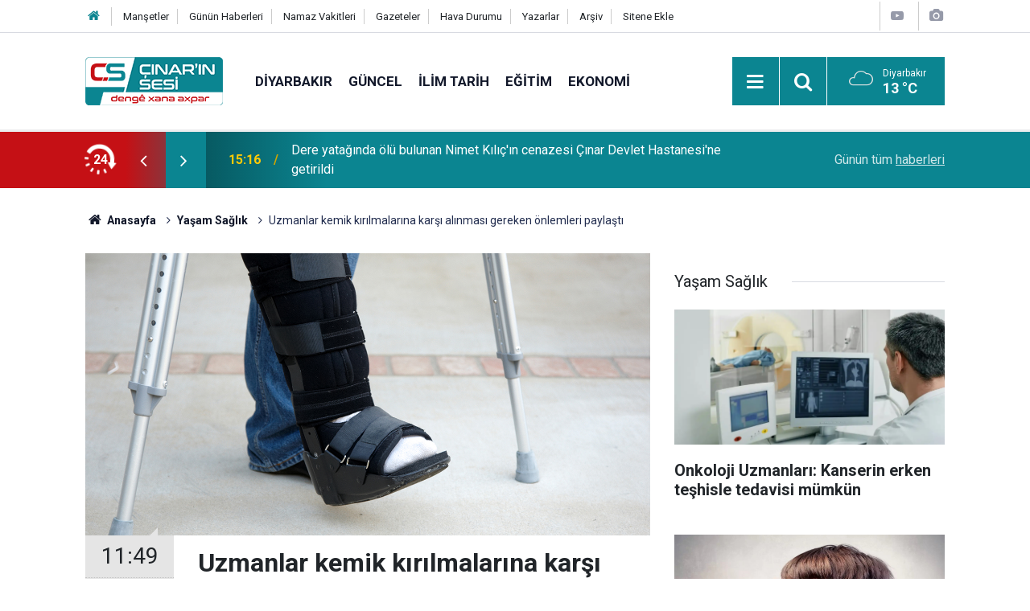

--- FILE ---
content_type: text/html; charset=UTF-8
request_url: https://www.cinarinsesi.com/uzmanlar-kemik-kirilmalarina-karsi-alinmasi-gereken-onlemleri-paylasti-277844h.htm
body_size: 10758
content:
<!doctype html>
	<html lang="tr">
	<head>
		<meta charset="utf-8"/>
		<meta http-equiv="X-UA-Compatible" content="IE=edge"/>
		<meta name="viewport" content="width=device-width, initial-scale=1"/>
		<title>Uzmanlar kemik kırılmalarına karşı alınması gereken önlemleri paylaştı</title>
		<meta name="description" content="Özellikle ilerleyen yaşlarda halk arasında kemik erimesi olarak bilinen osteoporoz, kırıkların başlıca sebeplerinden biri olarak gösteriliyor." />
<link rel="canonical" href="https://www.cinarinsesi.com/uzmanlar-kemik-kirilmalarina-karsi-alinmasi-gereken-onlemleri-paylasti-277844h.htm" />
<link rel="amphtml" href="https://www.cinarinsesi.com/service/amp/uzmanlar-kemik-kirilmalarina-karsi-alinmasi-gereken-onlemleri-paylasti-277844h.htm" />
<meta property="og:type" content="article" />
<meta property="og:site_name" content="Çınarın Sesi" />
<meta property="og:url" content="https://www.cinarinsesi.com/uzmanlar-kemik-kirilmalarina-karsi-alinmasi-gereken-onlemleri-paylasti-277844h.htm" />
<meta property="og:title" content="Uzmanlar kemik kırılmalarına karşı alınması gereken önlemleri paylaştı" />
<meta property="og:description" content="Özellikle ilerleyen yaşlarda halk arasında kemik erimesi olarak bilinen osteoporoz, kırıkların başlıca sebeplerinden biri olarak gösteriliyor." />
<meta property="og:image" content="https://www.cinarinsesi.com/d/news/307448.jpg" />
<meta property="og:image:width" content="702" />
<meta property="og:image:height" content="351" />
<meta name="twitter:card" content="summary_large_image" />
<meta name="twitter:site" content="@CinarinSesi" />
<meta name="twitter:url"  content="https://www.cinarinsesi.com/uzmanlar-kemik-kirilmalarina-karsi-alinmasi-gereken-onlemleri-paylasti-277844h.htm" />
<meta name="twitter:title" content="Uzmanlar kemik kırılmalarına karşı alınması gereken önlemleri paylaştı" />
<meta name="twitter:description" content="Özellikle ilerleyen yaşlarda halk arasında kemik erimesi olarak bilinen osteoporoz, kırıkların başlıca sebeplerinden biri olarak gösteriliyor." />
<meta name="twitter:image" content="https://www.cinarinsesi.com/d/news/307448.jpg" />
		<meta name="robots" content="max-snippet:-1, max-image-preview:large, max-video-preview:-1"/>
		<link rel="manifest" href="/manifest.json"/>
		<link rel="icon" href="https://www.cinarinsesi.com/d/assets/favicon/favicon.ico"/>
		<meta name="generator" content="CM News 6.0"/>

		<link rel="preconnect" href="https://fonts.gstatic.com"/>
		<link rel="preconnect" href="https://www.google-analytics.com"/>
		<link rel="preconnect" href="https://stats.g.doubleclick.net"/>
		<link rel="preconnect" href="https://tpc.googlesyndication.com"/>
		<link rel="preconnect" href="https://pagead2.googlesyndication.com"/>

		<link rel="stylesheet" href="https://www.cinarinsesi.com/d/assets/bundle/2019-main.css?1745502072"/>

		<script>
			const BURL = "https://www.cinarinsesi.com/",
				DURL = "https://www.cinarinsesi.com/d/";
		</script>
		<script type="text/javascript" src="https://www.cinarinsesi.com/d/assets/bundle/2019-main.js?1745502072" async></script>

		<!-- Global site tag (gtag.js) - Google Analytics -->
<script async src="https://www.googletagmanager.com/gtag/js?id=G-B38D3Z9Q6R"></script>
<script>
  window.dataLayer = window.dataLayer || [];
  function gtag(){dataLayer.push(arguments);}
  gtag('js', new Date());

  gtag('config', 'G-B38D3Z9Q6R');
</script>


<meta name="yandex-verification" content="53d1d6a1c8f9fb50" />	</head>
	<body class="body-main news-detail news-20">
		<header class="base-header header-01">

	<div class="nav-top-container d-none d-lg-block">
		<div class="container">
			<div class="row">
				<div class="col">
					<nav class="nav-top">
	<div><a href="/" title="Anasayfa"><i class="icon-home"></i></a></div>
	<div><a href="/mansetler" title="Manşetler">Manşetler</a></div>
	<div><a href="/son-haberler" title="Günün Haberleri">Günün Haberleri</a></div>
	<div><a href="/namaz-vakitleri" title="Namaz Vakitleri">Namaz Vakitleri</a></div>
	<div><a href="/gazete-mansetleri" title="Gazete Manşetleri">Gazeteler</a></div>
	<div><a href="/weather.php" title="Hava Durumu">Hava Durumu</a></div>
	<div><a href="/yazarlar" title="Yazarlar">Yazarlar</a></div>
	<div><a href="/ara" title="Arşiv">Arşiv</a></div>
	<div><a href="/sitene-ekle" title="Sitene Ekle">Sitene Ekle</a></div>
</nav>				</div>
				<div class="col-auto nav-icon">
					<div>
	<a href="/web-tv" title="Web TV"><span class="icon-youtube-play"></span></a>
</div>
<div>
	<a href="/foto-galeri" title="Foto Galeri"><span class="icon-camera"></span></a>
</div>
				</div>
			</div>
		</div>
	</div>

	<div class="nav-main-container">
		<div class="container">
			<div class="row h-100 align-items-center flex-nowrap">
				<div class="col-10 col-xl-auto brand">
					<a href="/" rel="home" title="Çınarın Sesi">
						<img loading="lazy" src="https://www.cinarinsesi.com/d/assets/logo.png" alt="Çınarın Sesi" width="171" height="60"/>
					</a>
				</div>
				<div class="col-xl-auto d-none d-xl-block">
					<ul class="nav-main d-flex flex-row">
													<li>
								<a href="/diyarbakir-haberleri-29hk.htm" title="Diyarbakır">Diyarbakır</a>
							</li>
														<li>
								<a href="/guncel-haberleri-12hk.htm" title="Güncel">Güncel</a>
							</li>
														<li>
								<a href="/ilim-tarih-haberleri-25hk.htm" title="İlim Tarih">İlim Tarih</a>
							</li>
														<li>
								<a href="/egitim-haberleri-14hk.htm" title="Eğitim">Eğitim</a>
							</li>
														<li>
								<a href="/ekonomi-haberleri-15hk.htm" title="Ekonomi">Ekonomi</a>
							</li>
												</ul>
				</div>
				<div class="col-2 col-xl-auto d-flex justify-content-end ml-auto">
					<ul class="nav-tool d-flex flex-row">
						<li>
							<button class="btn show-all-menu" aria-label="Menu"><i class="icon-menu"></i></button>
						</li>
						<!--li class="d-none d-sm-block"><button class="btn" aria-label="Ara"><i class="icon-search"></i></button></li-->
						<li class="d-none d-sm-block">
							<a class="btn" href="/ara"><i class="icon-search"></i></a>
						</li>
													<li class="align-items-center d-none d-lg-flex weather">
								<span class="weather-icon float-left"><i class="icon-accu-7"></i></span>
																<div class="weather-info float-left">
									<div class="city">Diyarbakır										<span>13 °C</span></div>
								</div>
							</li>
											</ul>
				</div>
			</div>
		</div>
	</div>

	<section class="bar-last-news">
	<div class="container d-flex align-items-center">
		<div class="icon">
			<i class="icon-spin-cm-1 animate-spin"></i>
			<span>24</span>
		</div>
		<div class="items">
			<div class="owl-carousel owl-align-items-center" data-options='{
				"items": 1,
				"rewind": true,
				"autoplay": true,
				"autoplayHoverPause": true,
				"dots": false,
				"nav": true,
				"navText": "icon-angle",
				"animateOut": "slideOutUp",
				"animateIn": "slideInUp"}'
			>
									<div class="item">
						<span class="time">15:16</span>
						<a href="/dere-yataginda-olu-bulunan-nimet-kilicin-cenazesi-cinar-devlet-hastanesine-getirildi-297790h.htm">Dere yatağında ölü bulunan Nimet Kılıç'ın cenazesi Çınar Devlet Hastanesi'ne getirildi</a>
					</div>
										<div class="item">
						<span class="time">14:42</span>
						<a href="/huda-par-diyarbakir-il-baskanligi-bozuk-yollar-aciklamasi-297789h.htm">HÜDA PAR Diyarbakır İl Başkanlığı bozuk yollar açıklaması</a>
					</div>
										<div class="item">
						<span class="time">14:32</span>
						<a href="/eski-derik-yolu-kostebek-yuvasina-donmus-durumda-297788h.htm">Eski Derik yolu köstebek yuvasına dönmüş durumda</a>
					</div>
										<div class="item">
						<span class="time">13:35</span>
						<a href="/cinarda-13-gundur-kayip-olan-kadin-dere-yataginda-olu-bulundu-297787h.htm">Çınar'da 13 gündür kayıp olan Nimet Kılıç dere yatağında ölü bulundu</a>
					</div>
										<div class="item">
						<span class="time">13:08</span>
						<a href="/prof-dr-tekin-santajla-yonlendirilen-siyaset-epstein-belgeleri-trump-ve-kirli-duzen-297786h.htm">Prof. Dr. Tekin: Şantajla yönlendirilen siyaset; Epstein belgeleri, Trump ve kirli düzen</a>
					</div>
										<div class="item">
						<span class="time">10:33</span>
						<a href="/fasih-memis-bazi-insanlar-islam-dinindeki-kandillerle-ilgili-ifrat-ve-tefrite-cok-297784h.htm">Fasih Memiş: Bazı insanlar İslam dinindeki kandillerle ilgili ifrat ve tefrite çok kaçmaktadır</a>
					</div>
										<div class="item">
						<span class="time">10:32</span>
						<a href="/sanliurfada-misir-silosunda-is-kazasi-1-olu-297785h.htm">Şanlıurfa’da mısır silosunda iş kazası: 1 ölü</a>
					</div>
										<div class="item">
						<span class="time">10:25</span>
						<a href="/batmanda-surucusunun-direksiyon-hakimiyetini-kaybettigi-otomobil-takla-atti-3-yarali-297783h.htm">Batman'da otomobil takla attı: 3 yaralı</a>
					</div>
										<div class="item">
						<span class="time">10:16</span>
						<a href="/onkoloji-uzmanlari-kanserin-erken-teshisle-tedavisi-mumkun-297782h.htm">Onkoloji Uzmanları: Kanserin erken teşhisle tedavisi mümkün</a>
					</div>
										<div class="item">
						<span class="time">10:12</span>
						<a href="/kiziltepede-yanginda-olen-evli-cift-yan-yana-defnedildi-297774h.htm">Kızıltepe’de yangında ölen evli çift yan yana defnedildi</a>
					</div>
								</div>
		</div>
		<div class="all-link">
			<a href="/son-haberler">Günün tüm <u>haberleri</u></a>
		</div>
	</div>
</section>
</header>

<section class="breadcrumbs">
	<div class="container">

		<ol>
			<li><a href="https://www.cinarinsesi.com/"><h1><i class="icon-home"></i> Anasayfa</h1></a></li>
																		<li><a href="https://www.cinarinsesi.com/yasam-saglik-haberleri-20hk.htm"><h2>Yaşam Sağlık</h2></a></li>
																					<li><h3>Uzmanlar kemik kırılmalarına karşı alınması gereken önlemleri paylaştı</h3></li>
									</ol>

	</div>
</section>
<!-- -->
	<main role="main">
				<div class="container section-padding-gutter">
							<div class="row">
	<div class="col-12 col-lg-8">
	<div class="page-content  news-scroll" data-pages="[{&quot;id&quot;:&quot;297790&quot;,&quot;link&quot;:&quot;dere-yataginda-olu-bulunan-nimet-kilicin-cenazesi-cinar-devlet-hastanesine-getirildi-297790h.htm&quot;},{&quot;id&quot;:&quot;297789&quot;,&quot;link&quot;:&quot;huda-par-diyarbakir-il-baskanligi-bozuk-yollar-aciklamasi-297789h.htm&quot;},{&quot;id&quot;:&quot;297788&quot;,&quot;link&quot;:&quot;eski-derik-yolu-kostebek-yuvasina-donmus-durumda-297788h.htm&quot;},{&quot;id&quot;:&quot;297786&quot;,&quot;link&quot;:&quot;prof-dr-tekin-santajla-yonlendirilen-siyaset-epstein-belgeleri-trump-ve-kirli-duzen-297786h.htm&quot;},{&quot;id&quot;:&quot;297784&quot;,&quot;link&quot;:&quot;fasih-memis-bazi-insanlar-islam-dinindeki-kandillerle-ilgili-ifrat-ve-tefrite-cok-297784h.htm&quot;},{&quot;id&quot;:&quot;297785&quot;,&quot;link&quot;:&quot;sanliurfada-misir-silosunda-is-kazasi-1-olu-297785h.htm&quot;},{&quot;id&quot;:&quot;297783&quot;,&quot;link&quot;:&quot;batmanda-surucusunun-direksiyon-hakimiyetini-kaybettigi-otomobil-takla-atti-3-yarali-297783h.htm&quot;},{&quot;id&quot;:&quot;297782&quot;,&quot;link&quot;:&quot;onkoloji-uzmanlari-kanserin-erken-teshisle-tedavisi-mumkun-297782h.htm&quot;},{&quot;id&quot;:&quot;297781&quot;,&quot;link&quot;:&quot;li-merdine-agir-bi-maleke-ket-mer-u-jin-cane-xwe-ji-dest-dan-297781h.htm&quot;},{&quot;id&quot;:&quot;297780&quot;,&quot;link&quot;:&quot;ji-bo-nimet-kilic-xebaten-legerine-berdewam-dikin-297780h.htm&quot;}]">
	<div class="post-article" id="news-'277844" data-order="1" data-id="277844" data-title="Uzmanlar kemik kırılmalarına karşı alınması gereken önlemleri paylaştı" data-url="https://www.cinarinsesi.com/uzmanlar-kemik-kirilmalarina-karsi-alinmasi-gereken-onlemleri-paylasti-277844h.htm">
		<div class="article-detail news-detail">

			<div class="article-image">
									<div class="imgc image">
						<img loading="lazy" src="https://www.cinarinsesi.com/d/news/307448.jpg" data-sizes="auto" data-srcset-pass="https://www.cinarinsesi.com/d/news_ts/307448.jpg 414w, https://www.cinarinsesi.com/d/news_t/307448.jpg 702w, https://www.cinarinsesi.com/d/news/307448.jpg 1280w" alt="Uzmanlar kemik kırılmalarına karşı alınması gereken önlemleri paylaştı"/>
					</div>
							</div>

			<aside class="article-side">
				<div class="position-sticky">
					<div class="content-date">
						<time class="p1" datetime="2022-12-26 11:49:58">11:49</time>
						<span class="p2">26 Aralık 2022</span>
					</div>
					<div class="content-tools bookmark-block" data-type="1" data-twitter="CinarinSesi">
						<button class="icon-mail-alt bg" onclick="return openPopUp_520x390('/send_to_friend.php?type=1&amp;id=277844');" title="Arkadaşına Gönder"></button>
						<button class="icon-print bg" onclick="return openPopUp_670x500('/print.php?type=1&amp;id=277844')" title="Yazdır"></button>

													<button class="icon-comment bg" onclick="$.scrollTo('#comment_form_277844', 600);" title="Yorum Yap"></button>
																	</div>
				</div>
			</aside>

			<article class="article-content">

				<div class="content-heading">
					<h1 class="content-title">Uzmanlar kemik kırılmalarına karşı alınması gereken önlemleri paylaştı</h1>
					<p class="content-description">Özellikle ilerleyen yaşlarda halk arasında kemik erimesi olarak bilinen osteoporoz, kırıkların başlıca sebeplerinden biri olarak gösteriliyor.</p>
				</div>

							<section class="banner banner-wide"><style>
				.follow-google-news {
					border-radius: 3px;
					background-color: #f1f1f1;
					display: inline-flex;
					flex-wrap: wrap;
					align-items: center;
					margin-bottom: 30px;
					padding: 10px;
					color: rgb(95, 99, 104);
					font-size: 22px;
				}

				.follow-google-news .m {
					flex-basis: 100%;
				}

				.follow-google-news .ft {
					color: #a30000;
					margin-left: 8px;
					font-size: 16px;
					font-weight: 700;
				}
			</style>
			<a class="follow-google-news" href="https://news.google.com/publications/CAAqBwgKMNbMoAsw3ta4Aw" title="Çınarın Sesi - Google Haberler" target="_blank" rel="noopener" data-track='{"category" : "socialEvents", "label": "followGoogleNewsTop", "action": "click"}'>
				<span class="m">Sitemize destek olmak için</span>
				<span class="gl" aria-hidden="true">
							<svg xmlns="http://www.w3.org/2000/svg" width="74" height="24" viewBox="0 0 74 24"><path fill="#4285F4" d="M9.24 8.19v2.46h5.88c-.18 1.38-.64 2.39-1.34 3.1-.86.86-2.2 1.8-4.54 1.8-3.62 0-6.45-2.92-6.45-6.54s2.83-6.54 6.45-6.54c1.95 0 3.38.77 4.43 1.76L15.4 2.5C13.94 1.08 11.98 0 9.24 0 4.28 0 .11 4.04.11 9s4.17 9 9.13 9c2.68 0 4.7-.88 6.28-2.52 1.62-1.62 2.13-3.91 2.13-5.75 0-.57-.04-1.1-.13-1.54H9.24z"/><path fill="#EA4335" d="M25 6.19c-3.21 0-5.83 2.44-5.83 5.81 0 3.34 2.62 5.81 5.83 5.81s5.83-2.46 5.83-5.81c0-3.37-2.62-5.81-5.83-5.81zm0 9.33c-1.76 0-3.28-1.45-3.28-3.52 0-2.09 1.52-3.52 3.28-3.52s3.28 1.43 3.28 3.52c0 2.07-1.52 3.52-3.28 3.52z"/><path fill="#4285F4" d="M53.58 7.49h-.09c-.57-.68-1.67-1.3-3.06-1.3C47.53 6.19 45 8.72 45 12c0 3.26 2.53 5.81 5.43 5.81 1.39 0 2.49-.62 3.06-1.32h.09v.81c0 2.22-1.19 3.41-3.1 3.41-1.56 0-2.53-1.12-2.93-2.07l-2.22.92c.64 1.54 2.33 3.43 5.15 3.43 2.99 0 5.52-1.76 5.52-6.05V6.49h-2.42v1zm-2.93 8.03c-1.76 0-3.1-1.5-3.1-3.52 0-2.05 1.34-3.52 3.1-3.52 1.74 0 3.1 1.5 3.1 3.54.01 2.03-1.36 3.5-3.1 3.5z"/><path fill="#FBBC05" d="M38 6.19c-3.21 0-5.83 2.44-5.83 5.81 0 3.34 2.62 5.81 5.83 5.81s5.83-2.46 5.83-5.81c0-3.37-2.62-5.81-5.83-5.81zm0 9.33c-1.76 0-3.28-1.45-3.28-3.52 0-2.09 1.52-3.52 3.28-3.52s3.28 1.43 3.28 3.52c0 2.07-1.52 3.52-3.28 3.52z"/><path fill="#34A853" d="M58 .24h2.51v17.57H58z"/><path fill="#EA4335" d="M68.26 15.52c-1.3 0-2.22-.59-2.82-1.76l7.77-3.21-.26-.66c-.48-1.3-1.96-3.7-4.97-3.7-2.99 0-5.48 2.35-5.48 5.81 0 3.26 2.46 5.81 5.76 5.81 2.66 0 4.2-1.63 4.84-2.57l-1.98-1.32c-.66.96-1.56 1.6-2.86 1.6zm-.18-7.15c1.03 0 1.91.53 2.2 1.28l-5.25 2.17c0-2.44 1.73-3.45 3.05-3.45z"/></svg>
						</span>
				<span class="gh">Haberler</span>
				<span class="ft">'de takip edin</span>
				<span class="m" style="text-decoration: underline"> <b style="color: rgb(26, 115, 232)">✰</b> işaretine basmayı unutmayın</span>
			</a></section>
		
				
				<div class="text-content">
					<p>Ortopedi ve Travmatoloji konusunda deneyimli isimler üst ekstremite kırık tedavileri konusunda önemli paylaşımlarda bulundu.</p><p>Etkinlikte Prof. Dr. Mahir Mahiroğulları, Prof. Dr. Mehmet Alp ve Prof. Dr. Olcay Güler, kemikleri kırıklardan korumak için alınması gereken önlemler hakkında bilgi verdi.</p><p>Kış aylarında düşmelere karşı dikkatli olun</p><p>Omuzlarda yaşanan kırıkların büyük bir çoğunluğunun düşme ya da şiddetli travmalara bağlı olduğunu belirten Prof. Dr. Mahir Mahiroğulları, özellikle kış aylarında kar ve buzlu yollarda düşmelere bağlı omuz kırıklarının arttığını vurguladı.</p><p>Trafik kazası ya da sportif faaliyetler gibi nedenlerle de omuz kırıklarının meydana gelebileceğini ifaden eden Mahiroğulları, "Omuz kırıkları, köprücük kemiği (klavikula), kürek kemiği (skapula) ve pazı kemiği (humerus) kemiklerinde meydana gelebilir. Özellikle humerus kemiği kırıkları kemik erimesine bağlı zayıf kemik yoğunluğundan dolayı ileri yaş hastalarda daha sık görülmektedir. Omuzda ağrı, omuz bölgesinde şişlik veya morarma, hassasiyet, omuz dengesizliği veya omuzda deformite görüntüsü omuz kırıklarının en sık görülen belirtileri arasındadır. Omuz kırıklarının tedavisinde buz uygulaması, kol askısı, ilaç ya da fizik tedavi gibi cerrahi dışı tedaviler de kullanılabilmektedir. Ancak kırık tipi, hastanın aktivite seviyesi ve genel sağlık durumuna göre farklı cerrahi tedaviler de uygulanabilmektedir." dedi.</p><p>Dirsek kırıkları çocuklarda daha çok görülüyor</p><p>Kollarını fazla kullanan ve zorlayan kişilerde dirsek hastalıklarının çok görülebildiğini belirten Prof. Dr. Olcay Güler ise ev kadınları ve işleri sırasında sürekli kollarını kullanmak zorunda kalan kişilerde dirsek rahatsızlıklarının daha fazla görülebildiğine işaret etti.</p><p>Dirseklerde yaşanan kırıkların ise daha çok çocuklarda görüldüğünü söyleyen Güler, "Çocukların sportif faaliyetler sırasında düşmesi dirsek kırıklarının daha fazla görülmesinin ana nedenini oluşturuyor. Ancak travmalar ve darbelere bağlı olarak da dirsek kırıkları görülebiliyor. Dirsekte yaşanan kırıkların tipine göre tedavi planı da değişebiliyor. Alçı veya atel gibi dirseği sabitlemeye yönelik tedaviler uygulanabildiği gibi, çok parçalı kırıklarda cerrahi yöntemlere de başvurulabiliyor." diye konuştu.</p><p>İleri yaştaki bireyler ve sporcuların kırıkları daha çok el bölgesinde görülüyor</p><p>El bileğinde yaşanan kırıkların her yaşta görülebileceğinin altını çizen Prof. Dr. Mehmet Alp da "Osteoporoz yani kemik erimesi olan kişilerin kemikleri darbelere ve düşmelere karşı daha hassas olabiliyor. Kayak veya temas sporları yaparken darbe alma risk yükseliyor ve bu kişilerde el ile el bileği kırıkları daha fazla görülebiliyor. El ve el bileğindeki kırık; şiddetli ağrı, şişme, hassasiyet, morarma veya belirgin şekil bozukluğu gibi belirtilerle kendini belli edebiliyor. Alçı veya atel gibi el ve el bileğini hareketsizleştirmeye yönelik tedaviler uygulanabiliyor. El bileği kırıklarında alçı veya atel tedavisinden sonra hareket kısıtlığı görülmesi durumunda fizik tedavi ile oldukça olumlu sonuçlar alınabiliyor. Ancak kırığın tipine göre bazen cerrahi tedaviler de gerekebiliyor." dedi.</p><p>Kemiklerinizi kırıklardan korumak için öneriler</p><p>Mahiroğulları, Alp ve Güler kemikleri kırıklara karşı korumak için şu önerilerde bulundu:</p><p>"Özellikle kadınlarda menopoz döneminden sonra kemik yoğunluğu düşmeye başlamaktadır. Bu nedenle hem kadınların hem de erkeklerin kemik yoğunluklarını belirli aralıklarla kontrol ettirmesi önemlidir.</p><p>Gerekli miktarda kalsiyum ve D vitamini alımı ihmal edilmemelidir.</p><p>Sigaradan uzak durmak birçok sağlık sorununu engellediği gibi, kemik sağlığı bakımından da önemlidir.</p><p>Bazı ilaçların kemikler üzerinde olumsuz etkileri olabileceği için doktor önerisi olmadan ilaç kullanılmamalıdır.</p><p>Sağlıklı beslenme ve egzersiz hayatınızın parçası haline getirilmelidir.</p><p>Spor yaparken koruyucu ekipman kullanımı önemlidir.</p><p>Yapılan spora uygun ayakkabı seçimi yapılmalıdır.</p><p>Ev ortamında düşmeye neden olabilecek halı gibi eşyalar düzenlenmeli ve sabitlenmelidir.</p><p>İleri yaştaki kişilerin banyo ve tuvaletlere tutunma çubukları taktırması da alınabilecek önlemler arasındadır." (İLKHA)</p></p>				</div>

				
				
				
				
				
				
				
			</article>
		</div>

		
				<section class="comment-block">
		<header class="caption"><span>HABERE</span> YORUM KAT</header>

		<div class="comment_add clearfix">
	<form method="post" id="comment_form_277844" onsubmit="return addComment(this, 1, 277844);">
		<textarea name="comment_content" class="comment_content" rows="6" placeholder="YORUMUNUZ" maxlength="600"></textarea>
		<input type="hidden" name="reply" value="0"/>
		<span class="reply_to"></span>
		<input type="text" name="member_name" class="member_name" placeholder="AD-SOYAD"/>
		<input type="submit" name="comment_submit" class="comment_submit" value="YORUMLA"/>
	</form>
			<div class="info"><b>UYARI:</b> Küfür, hakaret, rencide edici cümleler veya imalar, inançlara saldırı içeren, imla kuralları ile yazılmamış,<br /> Türkçe karakter kullanılmayan ve büyük harflerle yazılmış yorumlar onaylanmamaktadır.</div>
	</div>
		
	</section>


<!-- -->

		
		
			</div>
	</div>
	</div>
			<div class="col-12 col-lg-4">
			<section class="side-content news-side-list ">
			<header class="side-caption">
			<div><span>Yaşam Sağlık </span></div>
		</header>
		<div class="row">
																<div class="col-12 mb-4 box-02">
						<div class="post-item ia">
			<a href="/onkoloji-uzmanlari-kanserin-erken-teshisle-tedavisi-mumkun-297782h.htm">
				<div class="imgc">
					<img loading="lazy" src="https://www.cinarinsesi.com/d/news/323774.jpg" alt="Onkoloji Uzmanları: Kanserin erken teşhisle tedavisi mümkün"/>
				</div>
				<span class="t">Onkoloji Uzmanları: Kanserin erken teşhisle tedavisi mümkün</span>
											</a>
		</div>
					</div>
			
														<div class="col-12 mb-4 box-02">
						<div class="post-item ia">
			<a href="/yalanin-psikolojik-nedenleri-ve-belirtileri-297730h.htm">
				<div class="imgc">
					<img loading="lazy" src="https://www.cinarinsesi.com/d/news/323722.jpg" alt="Yalanın psikolojik nedenleri ve belirtileri"/>
				</div>
				<span class="t">Yalanın psikolojik nedenleri ve belirtileri</span>
											</a>
		</div>
					</div>
															<div class="col-12">
									</div>
			
														<div class="col-12 mb-4 box-02">
						<div class="post-item ia">
			<a href="/fizyoterapist-derya-nur-celik-kis-aylarinda-duzenli-egzersiz-hayati-onem-tasiyor-297708h.htm">
				<div class="imgc">
					<img loading="lazy" src="https://www.cinarinsesi.com/d/news/323699.jpg" alt="Fizyoterapist Derya Nur Çelik: Kış aylarında düzenli egzersiz hayati önem taşıyor"/>
				</div>
				<span class="t">Fizyoterapist Derya Nur Çelik: Kış aylarında düzenli egzersiz hayati önem taşıyor</span>
											</a>
		</div>
					</div>
			
														<div class="col-12 mb-4 box-02">
						<div class="post-item ia">
			<a href="/dr-zeynel-abidin-demir-hepatit-virusleri-karacigere-enfeksiyon-yaparak-297670h.htm">
				<div class="imgc">
					<img loading="lazy" src="https://www.cinarinsesi.com/d/news/323662.jpg" alt="Dr. Zeynel Abidin Demir: Hepatit virüsleri karaciğere enfeksiyon yaparak iltihaplanmaya neden olan hastalıklardır"/>
				</div>
				<span class="t">Dr. Zeynel Abidin Demir: Hepatit virüsleri karaciğere enfeksiyon yaparak iltihaplanmaya neden olan hastalıklardır</span>
											</a>
		</div>
					</div>
															<div class="col-12">
									</div>
			
														<div class="col-12 mb-4 box-02">
						<div class="post-item ia">
			<a href="/modern-yasamda-uyku-sorunlari-artiyor-297648h.htm">
				<div class="imgc">
					<img loading="lazy" src="https://www.cinarinsesi.com/d/news/323644.jpg" alt="Modern yaşamda uyku sorunları artıyor"/>
				</div>
				<span class="t">Modern yaşamda uyku sorunları artıyor</span>
											</a>
		</div>
					</div>
			
														<div class="col-12 mb-4 box-02">
						<div class="post-item ia">
			<a href="/uzman-uyardi-donma-ile-hipotermiyi-ayirt-etmek-hayat-kurtariyor-297629h.htm">
				<div class="imgc">
					<img loading="lazy" src="https://www.cinarinsesi.com/d/news/323624.jpg" alt="Uzman uyardı: Donma ile hipotermiyi ayırt etmek hayat kurtarıyor"/>
				</div>
				<span class="t">Uzman uyardı: Donma ile hipotermiyi ayırt etmek hayat kurtarıyor</span>
											</a>
		</div>
					</div>
															<div class="col-12">
									</div>
			
														<div class="col-12 mb-4 box-02">
						<div class="post-item ia">
			<a href="/psikiyatri-uzmani-alptekin-cetin-bir-tikla-basliyor-hayatlari-dagitiyor-297589h.htm">
				<div class="imgc">
					<img loading="lazy" src="https://www.cinarinsesi.com/d/news/323586.jpg" alt="Psikiyatri Uzmanı Alptekin Çetin: Bir tıkla başlıyor, hayatları dağıtıyor"/>
				</div>
				<span class="t">Psikiyatri Uzmanı Alptekin Çetin: Bir tıkla başlıyor, hayatları dağıtıyor</span>
											</a>
		</div>
					</div>
			
														<div class="col-12 mb-4 box-02">
						<div class="post-item ia">
			<a href="/uzm-dr-meliha-ozdemir-cocuklarda-yuksek-ateste-panik-yapilmamali-297570h.htm">
				<div class="imgc">
					<img loading="lazy" src="https://www.cinarinsesi.com/d/news/323568.jpg" alt="Uzm. Dr. Meliha Özdemir: Çocuklarda yüksek ateşte panik yapılmamalı"/>
				</div>
				<span class="t">Uzm. Dr. Meliha Özdemir: Çocuklarda yüksek ateşte panik yapılmamalı</span>
											</a>
		</div>
					</div>
												</div>
</section>		</div>
		</div>
		</div>
	</main>

	<footer class="base-footer footer-01">
	<div class="nav-top-container">
		<div class="container">
			<div class="row">
				<div class="col-12 col-lg-auto">
					Çınarın Sesi &copy; 2012				</div>
				<div class="col-12 col-lg-auto">
					<nav class="nav-footer">
	<div><a href="/kunye" title="Künye">Künye</a></div>
	<div><a href="/gizlilik-ilkeleri" title="Gizlilik İlkeleri">Gizlilik İlkeleri</a></div>
	<div><a href="/kullanim-sartlari" title="Kullanım Şartları">Kullanım Şartları</a></div>
</nav>				</div>
				<div class="col-12 col-lg-auto">
					<div class="nav-social"><a class="facebook-bg" href="https://www.facebook.com/CinarinSesi" rel="nofollow noopener noreferrer" target="_blank" title="Facebook ile takip et"><i class="icon-facebook"></i></a><a class="twitter-bg" href="https://twitter.com/CinarinSesi" rel="nofollow noopener noreferrer" target="_blank" title="Twitter ile takip et"><i class="icon-twitter"></i></a><a class="youtube-bg" href="https://www.youtube.com/channel/UCzrEOE_lxi2FOnhx8UuJRcQ" rel="nofollow noopener noreferrer" target="_blank" title="Youtube sayfamıza abone ol"><i class="icon-youtube"></i></a><a class="pinterest-bg" href="https://www.pinterest.com/cinarinsesi" rel="nofollow noopener noreferrer" target="_blank" title="Pinterest ile takip et"><i class="icon-pinterest"></i></a><a class="rss-bg" href="/service/rss.php" target="_blank" title="RSS, News Feed, Haber Beslemesi"><i class="icon-rss"></i></a></div>				</div>
			</div>
		</div>
	</div>
			<section class="nav-tags-container">
			<div class="container">
				<ul class="nav-tags">
    <li><a href="/diyarbakir-haberleri-29hk.htm" title="Diyarbakır Haberleri">Diyarbakır Haberleri</a></li>
    <li><a href="/baglar-haberleri-1165hk.htm" title="Bağlar Haberleri">Bağlar Haberleri</a></li>
    <li><a href="/sur-haberleri-1166hk.htm" title="Sur Haberleri">Sur Haberleri</a></li>
    <li><a href="/kayapinar-haberleri-1168hk.htm" title="Kayapınar Haberleri">Kayapınar Haberleri</a></li>
    <li><a href="/yenisehir-haberleri-1167hk.htm" title="Yenişehir Haberleri">Yenişehir Haberleri</a></li>
    <li><a href="/bismil-haberleri-47hk.htm" title="Bismil Haberleri">Bismil Haberleri</a></li>
    <li><a href="/cermik-haberleri-48hk.htm" title="Çermik Haberleri">Çermik Haberleri</a></li>
    <li><a href="/cinar-haberleri-24hk.htm" title="Çınar Haberleri">Çınar Haberleri</a></li>
    <li><a href="/cungus-haberleri-49hk.htm" title="Çüngüş Haberleri">Çüngüş Haberleri</a></li>
    <li><a href="/dicle-haberleri-50hk.htm" title="Dicle Haberleri">Dicle Haberleri</a></li>
    <li><a href="/egil-haberleri-51hk.htm" title="Eğil Haberleri">Eğil Haberleri</a></li>
    <li><a href="/ergani-haberleri-52hk.htm" title="Ergani Haberleri">Ergani Haberleri</a></li>
    <li><a href="/hani-haberleri-53hk.htm" title="Hani Haberleri">Hani Haberleri</a></li>
    <li><a href="/hazro-haberleri-54hk.htm" title="Hazro Haberleri">Hazro Haberleri</a></li>
    <li><a href="/kocakoy-haberleri-55hk.htm" title="Kocaköy Haberleri">Kocaköy Haberleri</a></li>
    <li><a href="/kulp-haberleri-56hk.htm" title="Kulp Haberleri">Kulp Haberleri</a></li>
    <li><a href="/lice-haberleri-57hk.htm" title="Lice Haberleri">Lice Haberleri</a></li>
    <li><a href="/silvan-haberleri-58hk.htm" title="Silvan Haberleri">Silvan Haberleri</a></li>
</ul>			</div>
		</section>
		<div class="container">
		<div class="row">
			<div class="col cm-sign">
				<i class="icon-cm" title="CM Bilişim Teknolojileri"></i>
				<a href="https://www.cmbilisim.com/haber-portali-20s.htm?utm_referrer=https%3A%2F%2Fwww.cinarinsesi.com%2F" target="_blank" title="CMNews Haber Portalı Yazılımı">Haber Portalı Yazılımı</a>
			</div>
		</div>
	</div>
</footer>
<div id="nav-all" class="nav-all nav-all-01 overlay">
	<div class="logo-container">
		<img src="https://www.cinarinsesi.com/d/assets/logo.png" alt="Çınarın Sesi" width="171" height="60" class="show-all-menu">
		<button id="close-nav-all" class="show-all-menu close"><i class="icon-cancel"></i></button>
	</div>
	<div class="search-container">
		<form action="/ara">
			<input type="text" placeholder="Sitede Ara" name="key"><button type="submit"><i class="icon-search"></i></button>
		</form>
	</div>
	<nav>
		<header class="caption">Haberler</header>
<ul class="topics">
		<li><a href="/son-haberler">Son Haberler</a></li>
	<li><a href="/mansetler">Manşetler</a></li>
			<li>
			<a href="/diyarbakir-haberleri-29hk.htm" title="Diyarbakır">Diyarbakır</a>
		</li>
				<li>
			<a href="/guncel-haberleri-12hk.htm" title="Güncel">Güncel</a>
		</li>
				<li>
			<a href="/ilim-tarih-haberleri-25hk.htm" title="İlim Tarih">İlim Tarih</a>
		</li>
				<li>
			<a href="/egitim-haberleri-14hk.htm" title="Eğitim">Eğitim</a>
		</li>
				<li>
			<a href="/ekonomi-haberleri-15hk.htm" title="Ekonomi">Ekonomi</a>
		</li>
				<li>
			<a href="/siyaset-haberleri-16hk.htm" title="Siyaset">Siyaset</a>
		</li>
				<li>
			<a href="/bilim-teknoloji-haberleri-17hk.htm" title="Bilim Teknoloji">Bilim Teknoloji</a>
		</li>
				<li>
			<a href="/ingilizce-haberleri-1170hk.htm" title="İngilizce">İngilizce</a>
		</li>
				<li>
			<a href="/kultur-sanat-haberleri-18hk.htm" title="Kültür Sanat">Kültür Sanat</a>
		</li>
				<li>
			<a href="/yasam-saglik-haberleri-20hk.htm" title="Yaşam Sağlık">Yaşam Sağlık</a>
		</li>
				<li>
			<a href="/kurdi-haberleri-21hk.htm" title="Kurdî">Kurdî</a>
		</li>
				<li>
			<a href="/dunya-haberleri-13hk.htm" title="Dünya">Dünya</a>
		</li>
				<li>
			<a href="/medya-kritik-haberleri-26hk.htm" title="Medya Kritik">Medya Kritik</a>
		</li>
				<li>
			<a href="/roportaj-haberleri-947hk.htm" title="Röportaj">Röportaj</a>
		</li>
				<li>
			<a href="/medyadan-alinti-haberleri-27hk.htm" title="Medyadan Alıntı">Medyadan Alıntı</a>
		</li>
				<li>
			<a href="/dernek-faaliyetleri-haberleri-28hk.htm" title="Dernek Faaliyetleri">Dernek Faaliyetleri</a>
		</li>
				<li>
			<a href="/haber-analiz-haberleri-946hk.htm" title="Haber Analiz">Haber Analiz</a>
		</li>
				<li>
			<a href="/islam-ve-kuran-haberleri-30hk.htm" title="İslam Ve Kuran">İslam Ve Kuran</a>
		</li>
				<li>
			<a href="/tarim-ve-hayvancilik-haberleri-31hk.htm" title="Tarım Ve Hayvancılık">Tarım Ve Hayvancılık</a>
		</li>
				<li>
			<a href="/hayvanlar-alemi-haberleri-948hk.htm" title="Hayvanlar Alemi">Hayvanlar Alemi</a>
		</li>
				<li>
			<a href="/taziye-mesajlari-haberleri-944hk.htm" title="Taziye Mesajları">Taziye Mesajları</a>
		</li>
				<li>
			<a href="/biyografi-haberleri-945hk.htm" title="Biyografi">Biyografi</a>
		</li>
		
</ul>
<header class="caption">Diğer İçerikler</header>
<ul class="topics">
		<li><a href="/foto-galeri">Foto Galeri</a></li>
	<li><a href="/web-tv">Web Tv</a></li>
	<li><a href="/yazarlar">Yazarlar</a></li>
	<li><a href="/gazete-mansetleri">Gazete Manşetleri</a></li>
	
</ul>
<header class="caption">Kurumsal</header>
<ul class="topics">
		<li><a href="/kunye">Künye</a></li>
	<li><a href="/iletisim">İletişim</a></li>
	<li><a href="/gizlilik-ilkeleri">Gizlilik İlkeleri</a></li>
	<li><a href="/kullanim-sartlari">Kullanım Şartları</a></li>
	<li><a href="/sitene-ekle">Geliştiriciler İçin</a></li>
	
</ul>	</nav>
</div>
<!-- -->
<script type="application/ld+json">
{
    "@context": "http://schema.org",
    "@graph": [
        {
            "@type": "WebSite",
            "url": "https://www.cinarinsesi.com/",
            "name": "Çınarın Sesi",
            "description": "Çınar'ın Sesi, Çınar Gündem, Çınar Haber, Son Dakika Çınar Haberleri",
            "potentialAction": {
                "@type": "SearchAction",
                "target": "https://www.cinarinsesi.com/ara?key={search_term_string}",
                "query-input": "required name=search_term_string"
            }
        },
        {
            "@type": "Organization",
            "name": "Çınarın Sesi",
            "url": "https://www.cinarinsesi.com/",
            "logo": "https://www.cinarinsesi.com/d/assets/logo.png",
            "telephone": "537 780 41 87",
            "address": "Cumhuriyet Mahallesi Badem Caddesi No:46  Çınar/Diyarbakır",
            "sameAs": [
                "https://www.facebook.com/CinarinSesi",
                "https://www.twitter.com/CinarinSesi"
            ]
        },
        {
            "@type": "BreadcrumbList",
            "itemListElement": [
                {
                    "@type": "ListItem",
                    "position": 1,
                    "name": "Anasayfa",
                    "item": "https://www.cinarinsesi.com/"
                },
                {
                    "@type": "ListItem",
                    "position": 2,
                    "name": "Yaşam Sağlık",
                    "item": "https://www.cinarinsesi.com/yasam-saglik-haberleri-20hk.htm"
                }
            ]
        },
        {
            "@type": "NewsArticle",
            "datePublished": "2022-12-26T11:49:59+03:00",
            "dateCreated": "2022-12-26T11:49:59+03:00",
            "dateModified": "2022-12-26T11:49:59+03:00",
            "headline": "Uzmanlar kemik kırılmalarına karşı alınması gereken önlemleri paylaştı",
            "description": "Özellikle ilerleyen yaşlarda halk arasında kemik erimesi olarak bilinen osteoporoz, kırıkların başlıca sebeplerinden biri olarak gösteriliyor.",
            "articleSection": "Yaşam Sağlık",
            "image": [
                "https://www.cinarinsesi.com/d/news/307448.jpg"
            ],
            "speakable": {
                "@type": "SpeakableSpecification",
                "cssSelector": [
                    ".content-title",
                    ".content-description",
                    ".text-content"
                ]
            },
            "author": {
                "@type": "Organization",
                "name": "Çınar'ın Sesi",
                "logo": {
                    "@type": "ImageObject",
                    "url": "https://www.cinarinsesi.com/d/assets/logo-amp.png",
                    "width": 600,
                    "height": 60
                }
            },
            "publisher": {
                "@type": "Organization",
                "name": "Çınar'ın Sesi",
                "logo": {
                    "@type": "ImageObject",
                    "url": "https://www.cinarinsesi.com/d/assets/logo-amp.png",
                    "width": 600,
                    "height": 60
                }
            },
            "mainEntityOfPage": "https://www.cinarinsesi.com/uzmanlar-kemik-kirilmalarina-karsi-alinmasi-gereken-onlemleri-paylasti-277844h.htm",
            "inLanguage": "tr-TR"
        }
    ]
}
</script>
			<!-- 0.031190156936646 -->
	<script defer src="https://static.cloudflareinsights.com/beacon.min.js/vcd15cbe7772f49c399c6a5babf22c1241717689176015" integrity="sha512-ZpsOmlRQV6y907TI0dKBHq9Md29nnaEIPlkf84rnaERnq6zvWvPUqr2ft8M1aS28oN72PdrCzSjY4U6VaAw1EQ==" data-cf-beacon='{"version":"2024.11.0","token":"9b28855b356f402bb96523473f4f3ca3","r":1,"server_timing":{"name":{"cfCacheStatus":true,"cfEdge":true,"cfExtPri":true,"cfL4":true,"cfOrigin":true,"cfSpeedBrain":true},"location_startswith":null}}' crossorigin="anonymous"></script>
</body>
	</html>
	